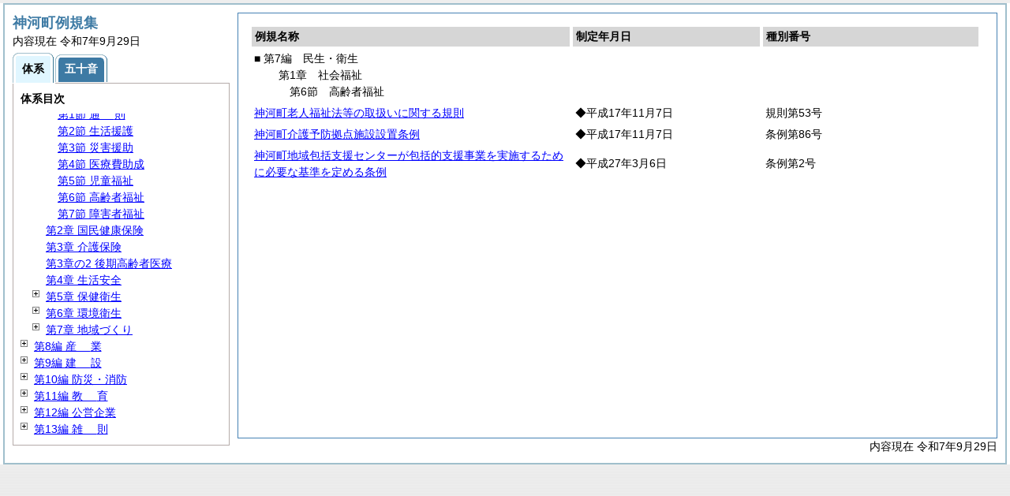

--- FILE ---
content_type: text/html
request_url: http://www.town.kamikawa.hyogo.jp/html/reiki/reiki_taikei/r_taikei_07_01_06.html
body_size: 3751
content:
<?xml version="1.0" encoding="UTF-8"?>
<!DOCTYPE html PUBLIC "-//W3C//DTD XHTML 1.0 Transitional//EN" "http://www.w3.org/TR/xhtml1/DTD/xhtml1-transitional.dtd">
<html xmlns="http://www.w3.org/1999/xhtml" xml:lang="ja" lang="ja" dir="ltr">
<head>
<meta http-equiv="Content-Type" content="text/html; charset=UTF-8" />
<meta http-equiv="Content-Language" content="ja" />
<meta http-equiv="Content-Style-Type" content="text/css" />
<meta http-equiv="Content-Script-Type" content="text/javascript" />
<meta name="viewport" content="width=device-width,initial-scale=1.0" />
<meta name="ROBOTS" content="NOARCHIVE" />
<title>Reiki-Base インターネット版　体系目次検索</title>
<meta name="author" content="株式会社ぎょうせい" />
<meta name="copyright" content="(C) GYOSEI Corporation." />
<link rel="stylesheet" type="text/css" href="../css/reset.css" />
<link rel="stylesheet" type="text/css" href="../css/base.css" />
<link rel="stylesheet" type="text/css" href="../css/layout-master.css" />
<link rel="stylesheet" type="text/css" href="../css/module01.css" />
<link rel="stylesheet" type="text/css" href="../css/layout-master_htmlcreate.css" />
<script type="text/javascript" src="../js/webkit.scrollabletable_ie8.js" charset="UTF-8"></script>
<script type="text/javascript" src="../js/jquery.js" charset="UTF-8"></script>
<script type="text/javascript" src="../js/jquery-dimensions.js" charset="UTF-8"></script>
<script type="text/javascript" src="../js/jquery-tooltip.js" charset="UTF-8"></script>
<script type="text/javascript" src="../js/jquery.scrollTo-min.js" charset="UTF-8"></script>
<script type="text/javascript" src="../js/yuga.js" charset="UTF-8"></script>
<script type="text/javascript" src="../js/htmlcreate_taikei_init.js" charset="UTF-8"></script>
<script type="text/javascript" src="../js/ipad.js" charset="UTF-8"></script>
<script type="text/javascript">
iPadLoadStyle("../css/ipad.css");
</script>
<link rel="index contents" href="../reiki_menu.html" title="メインメニュー" /><!-- 【+注+】href属性へはメインメニューへのパスを記述 -->
</head>

<body id="gyosei_reikibase" class="internet">
<div id="wrapper">

<div id="container-area">
<div id="container">
<div id="container-inner" class="clearfix">

<div class="section-lv1" id="primary"><div id="primaryInner">
<table class="scrollableA01" id="scrollable01">
<col width="44%" />
<col width="26%" />
<col width="30%" />
<thead>
<tr class="table-headings">
<th>例規名称</th>
<th>制定年月日</th>
<th>種別番号</th>
</tr>
</thead>
<tbody>
<!--　ここに例規リストを入れる -->
<tr>
<td class="indent-list01"><ul><li>■ 第7編　民生・衛生
<ul><li>第1章　社会福祉
<ul><li>第6節　高齢者福祉
</li></ul></li></ul></li></ul></td>
<td>&nbsp;</td>
<td>&nbsp;</td>
</tr>
<tr>
<td><a href="../reiki_honbun/r391RG00000301.html" onclick="window.open('../reiki_honbun/r391RG00000301.html');return false;">神河町老人福祉法等の取扱いに関する規則</a></td>
<td>◆平成17年11月7日</td>
<td>規則第53号</td>
</tr>
<tr>
<td><a href="../reiki_honbun/r391RG00000307.html" onclick="window.open('../reiki_honbun/r391RG00000307.html');return false;">神河町介護予防拠点施設設置条例</a></td>
<td>◆平成17年11月7日</td>
<td>条例第86号</td>
</tr>
<tr>
<td><a href="../reiki_honbun/r391RG00000313.html" onclick="window.open('../reiki_honbun/r391RG00000313.html');return false;">神河町地域包括支援センターが包括的支援事業を実施するために必要な基準を定める条例</a></td>
<td>◆平成27年3月6日</td>
<td>条例第2号</td>
</tr>

</tbody>
</table>
<!-- /.section-lv1 --></div>
<p class="provinces">内容現在 令和7年9月29日</p>
</div>
<!-- /#container-inner --></div>
<!-- /#container --></div>
<!-- /#container-area --></div>

<div id="secondary">
<h2 id="goodsname" class="heading-lv2A">神河町例規集</h2>
<p>内容現在 令和7年9月29日&nbsp;&nbsp;&nbsp;</p>
<ul class="tab-nav-noscript mt04">
<li><a href="javascript:void(0);" class="active"><span>体系</span></a></li>
<li><a href="../reiki_kana/kana_default.html"><span>五十音</span></a></li>
</ul>
<div id="tab_taikei" class="tab-body">
<dl>
<dt><em>体系目次</em></dt>
<dd class="mt04">
<ul id="navigation" class="treeview mt08 height430">
<!--　ここに体系目次を入れる -->
<li><span class="close">&nbsp;</span><a href="r_taikei_01.html" id="r_taikei_01">第1編 <span class="tk-space">総</span>規</a>
<ul class="none">
 <li><span class="noicon">&nbsp;</span><a href="r_taikei_01_01.html" id="r_taikei_01_01">第1章 <span class="tk-space">町</span>制</a></li>
 <li><span class="noicon">&nbsp;</span><a href="r_taikei_01_02.html" id="r_taikei_01_02">第2章 公告式</a></li>
 <li><span class="noicon">&nbsp;</span><a href="r_taikei_01_03.html" id="r_taikei_01_03">第3章 <span class="tk-space">表</span>彰</a></li>
 <li><span class="noicon">&nbsp;</span><a href="r_taikei_01_04.html" id="r_taikei_01_04">第4章 その他</a></li>
</ul>
</li>
<li><span class="close">&nbsp;</span><a href="r_taikei_02.html" id="r_taikei_02">第2編 議会・選挙・監査</a>
<ul class="none">
 <li><span class="noicon">&nbsp;</span><a href="r_taikei_02_01.html" id="r_taikei_02_01">第1章 <span class="tk-space">議</span>会</a></li>
 <li><span class="close">&nbsp;</span><a href="r_taikei_02_02.html" id="r_taikei_02_02">第2章 <span class="tk-space">選</span>挙</a>
 <ul class="none">
   <li><span class="noicon">&nbsp;</span><a href="r_taikei_02_02_01.html" id="r_taikei_02_02_01">第1節 選挙管理委員会</a></li>
   <li><span class="noicon">&nbsp;</span><a href="r_taikei_02_02_02.html" id="r_taikei_02_02_02">第2節 選挙一般</a></li>
   <li><span class="noicon">&nbsp;</span><a href="r_taikei_02_02_03.html" id="r_taikei_02_02_03">第3節 政治倫理</a></li>
 </ul>
 </li>
 <li><span class="noicon">&nbsp;</span><a href="r_taikei_02_03.html" id="r_taikei_02_03">第3章 <span class="tk-space">監</span>査</a></li>
</ul>
</li>
<li><span class="close">&nbsp;</span><a href="r_taikei_03.html" id="r_taikei_03">第3編 行政通則</a>
<ul class="none">
 <li><span class="noicon">&nbsp;</span><a href="r_taikei_03_01.html" id="r_taikei_03_01">第1章 組織・処務</a></li>
 <li><span class="noicon">&nbsp;</span><a href="r_taikei_03_02.html" id="r_taikei_03_02">第2章 文書・公印</a></li>
 <li><span class="noicon">&nbsp;</span><a href="r_taikei_03_03.html" id="r_taikei_03_03">第3章 行政手続</a></li>
 <li><span class="noicon">&nbsp;</span><a href="r_taikei_03_04.html" id="r_taikei_03_04">第4章 広報・情報管理</a></li>
 <li><span class="noicon">&nbsp;</span><a href="r_taikei_03_05.html" id="r_taikei_03_05">第5章 住民・印鑑</a></li>
 <li><span class="noicon">&nbsp;</span><a href="r_taikei_03_06.html" id="r_taikei_03_06">第6章 住民施設</a></li>
</ul>
</li>
<li><span class="close">&nbsp;</span><a href="r_taikei_04.html" id="r_taikei_04">第4編 <span class="tk-space">人</span>事</a>
<ul class="none">
 <li><span class="noicon">&nbsp;</span><a href="r_taikei_04_01.html" id="r_taikei_04_01">第1章 定数・任用</a></li>
 <li><span class="noicon">&nbsp;</span><a href="r_taikei_04_02.html" id="r_taikei_04_02">第2章 分限・懲戒</a></li>
 <li><span class="noicon">&nbsp;</span><a href="r_taikei_04_03.html" id="r_taikei_04_03">第3章 <span class="tk-space">服</span>務</a></li>
 <li><span class="noicon">&nbsp;</span><a href="r_taikei_04_04.html" id="r_taikei_04_04">第4章 <span class="tk-space">研</span>修</a></li>
 <li><span class="noicon">&nbsp;</span><a href="r_taikei_04_05.html" id="r_taikei_04_05">第5章 福利厚生</a></li>
 <li><span class="noicon">&nbsp;</span><a href="r_taikei_04_06.html" id="r_taikei_04_06">第6章 公務災害補償</a></li>
 <li><span class="noicon">&nbsp;</span><a href="r_taikei_04_07.html" id="r_taikei_04_07">第7章 職員団体</a></li>
</ul>
</li>
<li><span class="close">&nbsp;</span><a href="r_taikei_05.html" id="r_taikei_05">第5編 <span class="tk-space">給</span>与</a>
<ul class="none">
 <li><span class="noicon">&nbsp;</span><a href="r_taikei_05_01.html" id="r_taikei_05_01">第1章 報酬・費用弁償</a></li>
 <li><span class="noicon">&nbsp;</span><a href="r_taikei_05_02.html" id="r_taikei_05_02">第2章 給料・諸手当等</a></li>
 <li><span class="noicon">&nbsp;</span><a href="r_taikei_05_03.html" id="r_taikei_05_03">第3章 <span class="tk-space">旅</span>費</a></li>
</ul>
</li>
<li><span class="close">&nbsp;</span><a href="r_taikei_06.html" id="r_taikei_06">第6編 <span class="tk-space">財</span>務</a>
<ul class="none">
 <li><span class="noicon">&nbsp;</span><a href="r_taikei_06_01.html" id="r_taikei_06_01">第1章 予算・会計</a></li>
 <li><span class="noicon">&nbsp;</span><a href="r_taikei_06_02.html" id="r_taikei_06_02">第2章 契約・財産</a></li>
 <li><span class="noicon">&nbsp;</span><a href="r_taikei_06_03.html" id="r_taikei_06_03">第3章 <span class="tk-space">町</span>税</a></li>
 <li><span class="noicon">&nbsp;</span><a href="r_taikei_06_04.html" id="r_taikei_06_04">第4章 税外収入</a></li>
</ul>
</li>
<li><span class="open">&nbsp;</span><a href="r_taikei_07.html" id="r_taikei_07">第7編 民生・衛生</a>
<ul>
 <li><span class="open">&nbsp;</span><a href="r_taikei_07_01.html" id="r_taikei_07_01">第1章 社会福祉</a>
 <ul>
   <li><span class="noicon">&nbsp;</span><a href="r_taikei_07_01_01.html" id="r_taikei_07_01_01">第1節 <span class="tk-space">通</span>則</a></li>
   <li><span class="noicon">&nbsp;</span><a href="r_taikei_07_01_02.html" id="r_taikei_07_01_02">第2節 生活援護</a></li>
   <li><span class="noicon">&nbsp;</span><a href="r_taikei_07_01_03.html" id="r_taikei_07_01_03">第3節 災害援助</a></li>
   <li><span class="noicon">&nbsp;</span><a href="r_taikei_07_01_04.html" id="r_taikei_07_01_04">第4節 医療費助成</a></li>
   <li><span class="noicon">&nbsp;</span><a href="r_taikei_07_01_05.html" id="r_taikei_07_01_05">第5節 児童福祉</a></li>
   <li><span class="noicon">&nbsp;</span><a href="r_taikei_07_01_06.html" id="r_taikei_07_01_06">第6節 高齢者福祉</a></li>
   <li><span class="noicon">&nbsp;</span><a href="r_taikei_07_01_07.html" id="r_taikei_07_01_07">第7節 障害者福祉</a></li>
 </ul>
 </li>
 <li><span class="noicon">&nbsp;</span><a href="r_taikei_07_02.html" id="r_taikei_07_02">第2章 国民健康保険</a></li>
 <li><span class="noicon">&nbsp;</span><a href="r_taikei_07_03.html" id="r_taikei_07_03">第3章 介護保険</a></li>
 <li><span class="noicon">&nbsp;</span><a href="r_taikei_07_04.html" id="r_taikei_07_04">第3章の2 後期高齢者医療</a></li>
 <li><span class="noicon">&nbsp;</span><a href="r_taikei_07_05.html" id="r_taikei_07_05">第4章 生活安全</a></li>
 <li><span class="close">&nbsp;</span><a href="r_taikei_07_06.html" id="r_taikei_07_06">第5章 保健衛生</a>
 <ul class="none">
   <li><span class="noicon">&nbsp;</span><a href="r_taikei_07_06_01.html" id="r_taikei_07_06_01">第1節 <span class="tk-space">保</span>健</a></li>
   <li><span class="noicon">&nbsp;</span><a href="r_taikei_07_06_02.html" id="r_taikei_07_06_02">第2節 予防衛生</a></li>
 </ul>
 </li>
 <li><span class="close">&nbsp;</span><a href="r_taikei_07_07.html" id="r_taikei_07_07">第6章 環境衛生</a>
 <ul class="none">
   <li><span class="noicon">&nbsp;</span><a href="r_taikei_07_07_01.html" id="r_taikei_07_07_01">第1節 環境衛生</a></li>
   <li><span class="noicon">&nbsp;</span><a href="r_taikei_07_07_02.html" id="r_taikei_07_07_02">第2節 環境保全</a></li>
 </ul>
 </li>
 <li><span class="close">&nbsp;</span><a href="r_taikei_07_08.html" id="r_taikei_07_08">第7章 地域づくり</a>
 <ul class="none">
   <li><span class="noicon">&nbsp;</span><a href="r_taikei_07_08_01.html" id="r_taikei_07_08_01">第1節 地域づくり</a></li>
 </ul>
 </li>
</ul>
</li>
<li><span class="close">&nbsp;</span><a href="r_taikei_08.html" id="r_taikei_08">第8編 <span class="tk-space">産</span>業</a>
<ul class="none">
 <li><span class="close">&nbsp;</span><a href="r_taikei_08_01.html" id="r_taikei_08_01">第1章 商工・観光</a>
 <ul class="none">
   <li><span class="noicon">&nbsp;</span><a href="r_taikei_08_01_01.html" id="r_taikei_08_01_01">第1節 <span class="tk-space">商</span>工</a></li>
   <li><span class="noicon">&nbsp;</span><a href="r_taikei_08_01_02.html" id="r_taikei_08_01_02">第2節 <span class="tk-space">観</span>光</a></li>
 </ul>
 </li>
 <li><span class="close">&nbsp;</span><a href="r_taikei_08_02.html" id="r_taikei_08_02">第2章 <span class="tk-space">農</span>林</a>
 <ul class="none">
   <li><span class="noicon">&nbsp;</span><a href="r_taikei_08_02_01.html" id="r_taikei_08_02_01">第1節 農業委員会</a></li>
   <li><span class="noicon">&nbsp;</span><a href="r_taikei_08_02_02.html" id="r_taikei_08_02_02">第2節 農業・水産業</a></li>
   <li><span class="noicon">&nbsp;</span><a href="r_taikei_08_02_03.html" id="r_taikei_08_02_03">第3節 <span class="tk-space">林</span>業</a></li>
   <li><span class="noicon">&nbsp;</span><a href="r_taikei_08_02_04.html" id="r_taikei_08_02_04">第4節 地域農業再生協議会</a></li>
   <li><span class="noicon">&nbsp;</span><a href="r_taikei_08_02_05.html" id="r_taikei_08_02_05">第5節 人・農地プラン検討会</a></li>
 </ul>
 </li>
</ul>
</li>
<li><span class="close">&nbsp;</span><a href="r_taikei_09.html" id="r_taikei_09">第9編 <span class="tk-space">建</span>設</a>
<ul class="none">
 <li><span class="noicon">&nbsp;</span><a href="r_taikei_09_01.html" id="r_taikei_09_01">第1章 <span class="tk-space">土</span>木</a></li>
 <li><span class="noicon">&nbsp;</span><a href="r_taikei_09_02.html" id="r_taikei_09_02">第2章 建設・住宅</a></li>
 <li><span class="noicon">&nbsp;</span><a href="r_taikei_09_03.html" id="r_taikei_09_03">第3章 <span class="tk-space">交</span>通</a></li>
 <li><span class="noicon">&nbsp;</span><a href="r_taikei_09_04.html" id="r_taikei_09_04">第4章 <span class="tk-space">河</span>川</a></li>
</ul>
</li>
<li><span class="close">&nbsp;</span><a href="r_taikei_10.html" id="r_taikei_10">第10編 防災・消防</a>
<ul class="none">
 <li><span class="noicon">&nbsp;</span><a href="r_taikei_10_01.html" id="r_taikei_10_01">第1章 災害対策</a></li>
 <li><span class="noicon">&nbsp;</span><a href="r_taikei_10_02.html" id="r_taikei_10_02">第2章 <span class="tk-space">消</span>防</a></li>
 <li><span class="noicon">&nbsp;</span><a href="r_taikei_10_03.html" id="r_taikei_10_03">第3章 国民保護</a></li>
</ul>
</li>
<li><span class="close">&nbsp;</span><a href="r_taikei_11.html" id="r_taikei_11">第11編 <span class="tk-space">教</span>育</a>
<ul class="none">
 <li><span class="noicon">&nbsp;</span><a href="r_taikei_11_01.html" id="r_taikei_11_01">第1章 教育委員会</a></li>
 <li><span class="noicon">&nbsp;</span><a href="r_taikei_11_02.html" id="r_taikei_11_02">第2章 学校関係職員</a></li>
 <li><span class="noicon">&nbsp;</span><a href="r_taikei_11_03.html" id="r_taikei_11_03">第3章 学校教育</a></li>
 <li><span class="noicon">&nbsp;</span><a href="r_taikei_11_04.html" id="r_taikei_11_04">第4章 社会教育</a></li>
 <li><span class="noicon">&nbsp;</span><a href="r_taikei_11_05.html" id="r_taikei_11_05">第5章 社会体育</a></li>
 <li><span class="noicon">&nbsp;</span><a href="r_taikei_11_06.html" id="r_taikei_11_06">第6章 文化財</a></li>
</ul>
</li>
<li><span class="close">&nbsp;</span><a href="r_taikei_12.html" id="r_taikei_12">第12編 公営企業</a>
<ul class="none">
 <li><span class="noicon">&nbsp;</span><a href="r_taikei_12_01.html" id="r_taikei_12_01">第1章 <span class="tk-space">通</span>則</a></li>
 <li><span class="noicon">&nbsp;</span><a href="r_taikei_12_02.html" id="r_taikei_12_02">第2章 水道事業</a></li>
 <li><span class="noicon">&nbsp;</span><a href="r_taikei_12_03.html" id="r_taikei_12_03">第3章 下水道事業</a></li>
 <li><span class="noicon">&nbsp;</span><a href="r_taikei_12_04.html" id="r_taikei_12_04">第4章 病院事業</a></li>
</ul>
</li>
<li><span class="close">&nbsp;</span><a href="r_taikei_13.html" id="r_taikei_13">第13編 <span class="tk-space">雑</span>則</a>
<ul class="none">
 <li><span class="noicon">&nbsp;</span><a href="r_taikei_13_01.html" id="r_taikei_13_01">第1章 中播公平委員会</a></li>
 <li><span class="noicon">&nbsp;</span><a href="r_taikei_13_02.html" id="r_taikei_13_02">第2章 協議会・共同設置</a></li>
 <li><span class="noicon">&nbsp;</span><a href="r_taikei_13_03.html" id="r_taikei_13_03">第3章 財産区</a></li>
 <li><span class="noicon">&nbsp;</span><a href="r_taikei_13_04.html" id="r_taikei_13_04">第4章 事務委託</a></li>
</ul>
</li>

</ul></dd>
</dl>
<!-- /#tab_taikei --></div>
<!-- /#secondary -->
</div>

<!-- /#wrapper --></div>
<script type="text/javascript" src="/_Incapsula_Resource?SWJIYLWA=719d34d31c8e3a6e6fffd425f7e032f3&ns=2&cb=2079195129" async></script></body>
</html>


--- FILE ---
content_type: text/css
request_url: http://www.town.kamikawa.hyogo.jp/html/reiki/css/base.css
body_size: 496
content:
@charset "utf-8";html>body #frame01,html>body #frame02{display:none}div.cc-scrollable{position:relative}body{background:url(../img/bg/body1.gif) left top repeat;color:#000;font-family:"メイリオ","ＭＳ Ｐゴシック","MS P Gothic",sans-serif;font-size:12px;_font-size:75%;line-height:1}h1{font-size:150%}h2{font-size:116.7%}h2 span.normal-heading{font-size:85.7%;font-weight:normal}a{color:#00f;text-decoration:underline}a:hover,a.current{color:#fa0;text-decoration:none}a:active,a:focus{outline:none}.clearfix:after{display:block;clear:both;height:0;visibility:hidden;content:"."}* html .clearfix{zoom:1}*:first-child+html .clearfix{zoom:1}.a11y{position:absolute;width:0;height:0;margin:0;padding:0;overflow:hidden;font-size:0}img.cc-modalicon{display:none}

--- FILE ---
content_type: text/css
request_url: http://www.town.kamikawa.hyogo.jp/html/reiki/css/layout-master.css
body_size: 4719
content:
@charset "utf-8";

/* CSS Information ==============================
File name: base.css
Editors: Shinji Kobayashi,Naoco Inoue
Last Editor: Shinji Kobayashi
Date: 2009.10.19
Table of Contents:
 +body
 +wrapper
 +header
   ++h1
   ++header-nav
   ++main-nav/utility-nav/login-out (for image replacement area)
   ++contents-current
   ++header-editor
 +container
   +main-menu
   +primary
   +secondary
   +flobal-nav
 +clearfix
 +a11y
============================================== */

/*====================
 +body
====================*/
body.popup {
	padding: 0 9px;
	}

/*====================
 +wrapper
====================*/
#wrapper {
	width: 980px;
	margin: 0 auto;
	padding: 0 3px 4px;
	background: url(../img/bg/wrapper1.gif) center bottom no-repeat;
	}
.viewer #wrapper {
	padding: 1px 3px 4px;
	}
.popup #wrapper {
	width: auto;
	padding: 4px 3px;
	background: #fff;
	}
.main-menu100 #wrapper-inner,
.main-menu200 #wrapper-inner {
	border: 1px solid #fff;
	border-top: 0 none;
	background: url(../img/bg/main-menu/bg1.jpg) center top no-repeat;
	}

/*====================
 +header
====================*/
.main-menu100 #header,
.main-menu200 #header {
	height: 63px;
	padding: 0 13px 12px 21px;
	background: url(../img/header/main-menu1.gif) center bottom no-repeat;
	}

.kensaku #header {
	padding: 5px 0 5px 10px;
	background: url(../img/bg/header-kian.gif) center top no-repeat;
	}
.kian #header {
	padding: 5px 0 5px 10px;
	background: url(../img/bg/header-shinsa.gif) center top no-repeat;
	}
.seisan #header,
.shukkou #header,
.nouhin #header,
.koukaijunbi #header,
.kanri #header,
.giketsu-kessai #header,
.koufu #header,
.nyushukkou #header {
	padding: 5px 0 5px 10px;
	background: url(../img/bg/header-seisan.gif) center top no-repeat;
	}
.shinsa #header {
	padding: 5px 0 5px 10px;
	background: url(../img/bg/header-kensaku.gif) center top no-repeat;
	}

.viewer #header,
.popup #header {
	padding: 4px 10px 6px;
	background: url(../img/viewer/header1.gif) left 18px no-repeat;
	}
.viewer #header .btn-area ,
.popup #header .btn-area {
	padding-top: 6px;
	}
.viewer #header .btn-area li,
.popup #header .btn-area li{
	float: right;
	}

/* ++h1 */
.main-menu100 #header h1,
.main-menu200 #header h1 {
	width: auto;
	padding: 16px 0 0;
	color: #288c09;
	}
.main-menu100 #header h1 img,
.main-menu200 #header h1 img {
	margin-right: 16px;
	}
#header h1 {
	float: left;
	width: 318px;
	padding-top: 12px;
	font-size: 183.4%;
	}
.kensaku #header h1 {
	margin-right: 6px;
	color: #288c09;
	}
.kian #header h1 {
	margin-right: 6px;
	color: #c06391;
	}
.seisan #header h1 {
	margin-right: 206px;
	color: #48a;
	}
.shukkou #header h1,
.nouhin #header h1,
.koukaijunbi #header h1,
.kanri #header h1,
.shinsa #header h1,
.giketsu-kessai #header h1,
.koufu #header h1,
.nyushukkou #header h1 {
	margin-right: 6px;
	color: #48a;
	}

.viewer #header h1{
	margin-left: 10px;
	padding-top: 0;
	padding-left: 29px;
	background: url(../img/viewer/icon1.gif) left center no-repeat;
	color: #48a;
	line-height: 31px;
	}
.popup #header h1 {
	margin-left: 0;
	padding-left: 0;
	background: none;
	color: #48a;
	line-height: 31px;
	}

.nyushukkou #header h1 {
	width: 728px;
	}

/* ++header-nav */
#header-nav {
	float: left;
	}
.kensaku #header-nav {
	width: 254px;
	height: 40px;
	padding-left: 9px;
	background: url(../img/bg/header-nav-kian.gif) left top no-repeat;
	}
.kian #header-nav {
	width: 254px;
	height: 40px;
	padding-left: 9px;
	background: url(../img/bg/header-nav-shinsa.gif) left top no-repeat;
	}
.seisan #header-nav {
	width: 180px;
	height: 40px;
	padding-left: 14px;
	background: url(../img/bg/header-nav-seisan.gif) left top no-repeat;
	}
.shukkou #header-nav,
.nouhin #header-nav,
.koukaijunbi #header-nav,
.kanri #header-nav,
.giketsu-kessai #header-nav,
.koufu #header-nav {
	width: 254px;
	height: 40px;
	padding-left: 9px;
	background: url(../img/bg/header-nav-kanri.gif) left top no-repeat;
	}
.shinsa #header-nav {
	width: 254px;
	height: 40px;
	padding-left: 9px;
	background: url(../img/bg/header-nav-kensaku.gif) left top no-repeat;
	}
.nyushukkou #header-nav {
	width: 116px;
	height: 40px;
	padding-left: 14px;
	background: url(../img/bg/header-nav-nyushukkou.gif) left top no-repeat;
	} 

/* ++main-nav/utility-nav/login-out */
.main-menu100 #login-out {
	float: right;
	width: 506px;
	height: auto;
	padding: 8px 9px 9px 14px;
	background: #16902d url(../img/header/main-menu2.gif) center bottom no-repeat;
	color: #fff;
	font-weight: bold;
	}
.main-menu100 #login-out dl {
	float: left;
	padding: 10px 11px 0 0;
	_padding: 7px 11px 0 0;
	}
.main-menu100 #login-out dt,
.main-menu100 #login-out dd,
.main-menu100 #login-out p {
	display: inline;
	}
.main-menu100 #login-out dt {
	padding-left: 10px;
	}
.main-menu100 #login-out dt.first-child {
	padding-left: 0;
	}
.main-menu100 #login-out .text {
	width: 84px;
	height: 19px;
	border: 0 none;
	}
.main-menu200 #login-out {
	float: right;
	width: 506px;
	height: auto;
	padding: 8px 9px 9px 14px;
	background: url(../img/header/main-menu3.gif) center bottom no-repeat;
	font-weight: bold;
	}
.main-menu200 #login-out .login {
	float: left;
	width: 103px;
	padding: 4px 34px 0 0;
	color: #fff;
	line-height: 1.2;
	height: 45px;
	overflow: hidden;
	}
.main-menu200 #login-out .login dt {
	font-size: 116.7%;
	}
.main-menu200 #login-out .login dd {
	font-weight: normal;
	}
.main-menu200 #login-out p {
	float: right;
	}
.kensaku #main-nav,
.kian #main-nav,
.giketsu-kessai #main-nav,
.koufu #main-nav,
.seisan #main-nav,
.shukkou #main-nav,
.nouhin #main-nav,
.koukaijunbi #main-nav,
.kanri #main-nav,
.shinsa #main-nav {
	float: left;
	margin-right: 6px;
	padding-top: 6px;
	}
.kensaku #utility-nav,
.kian #utility-nav,
.giketsu-kessai #utility-nav,
.koufu #utility-nav,
.shinsa #utility-nav,
.seisan #utility-nav,
.shukkou #utility-nav,
.nouhin #utility-nav,
.koukaijunbi #utility-nav,
.kanri #utility-nav,
.shinsa #utility-nav,
.nyushukkou #utility-nav {
	padding-top: 1px;
	}
.main-menu100 #login-out a,
.main-menu200 #login-out a,
.kensaku #main-nav a,
.kensaku #utility-nav a,
.kensaku #login-out a,
.kian #main-nav a,
.kian #utility-nav a,
.kian #login-out a,
.giketsu-kessai #main-nav a,
.giketsu-kessai #utility-nav a,
.giketsu-kessai #login-out a,
.koufu #main-nav a,
.koufu #utility-nav a,
.koufu #login-out a,
.seisan #main-nav a,
.seisan #login-out a,
.shukkou #main-nav a,
.shukkou #utility-nav a,
.shukkou #login-out a,
.nouhin #main-nav a,
.nouhin #utility-nav a,
.nouhin #login-out a,
.koukaijunbi #main-nav a,
.koukaijunbi #utility-nav a,
.koukaijunbi #login-out a,
.kanri #main-nav a,
.kanri #utility-nav a,
.kanri #login-out a,
.shinsa #main-nav a,
.shinsa #utility-nav a,
.shinsa #login-out a,
.nyushukkou #main-nav a,
.nyushukkou #utility-nav a,
.nyushukkou #login-out a {
	display: block;
	height: 0;
	overflow: hidden;
	_text-indent: -9999px;
	}
.kensaku #main-nav a {
	width: 132px;
	padding-top: 31px;
	background: url(../img/header/main-nav/menu-kian.gif) left top no-repeat;
	}
.kensaku #main-nav a:hover {
	background: url(../img/header/main-nav/menu-kian_over.gif) left top no-repeat;
	}
.kensaku #utility-nav a {
	width: 86px;
	padding-top: 38px;
	background: url(../img/header/main-nav/help-kian.gif) left top no-repeat;
	}
.kensaku #utility-nav a:hover {
	background: url(../img/header/main-nav/help-kian_over.gif) left top no-repeat;
	}
.kian #main-nav a {
	width: 132px;
	padding-top: 31px;
	background: url(../img/header/main-nav/menu-shinsa.gif) left top no-repeat;
	}
.kian #main-nav a:hover {
	background: url(../img/header/main-nav/menu-shinsa_over.gif) left top no-repeat;
	}
.kian #utility-nav a {
	width: 86px;
	padding-top: 38px;
	background: url(../img/header/main-nav/help-shinsa.gif) left top no-repeat;
	}
.kian #utility-nav a:hover {
	background: url(../img/header/main-nav/help-shinsa_over.gif) left top no-repeat;
	}
.shukkou #utility-nav a,
.nouhin #utility-nav a,
.koukaijunbi #utility-nav a,
.kanri #utility-nav a,
.giketsu-kessai #utility-nav a,
.koufu #utility-nav a,
.nyushukkou #utility-nav a {
	width: 86px;
	padding-top: 38px;
	background: url(../img/header/main-nav/help-kanri.gif) left top no-repeat;
	}
.shukkou #utility-nav a:hover,
.nouhin #utility-nav a:hover,
.koukaijunbi #utility-nav a:hover,
.kanri #utility-nav a:hover,
.giketsu-kessai #utility-nav a:hover,
.koufu #utility-nav a:hover,
.nyushukkou #utility-nav a:hover {
	background: url(../img/header/main-nav/help-kanri_over.gif) left top no-repeat;
	}
.shinsa #main-nav a {
	width: 132px;
	padding-top: 31px;
	background: url(../img/header/main-nav/menu-kensaku.gif) left top no-repeat;
	}
.shinsa #main-nav a:hover {
	background: url(../img/header/main-nav/menu-kensaku_over.gif) left top no-repeat;
	}
.shinsa #utility-nav a {
	width: 86px;
	padding-top: 38px;
	background: url(../img/header/main-nav/help-kensaku.gif) left top no-repeat;
	}
.shinsa #utility-nav a:hover {
	background: url(../img/header/main-nav/help-kensaku_over.gif) left top no-repeat;
	}
.seisan #main-nav a {
	width: 132px;
	padding-top: 31px;
	background: url(../img/header/main-nav/menu-seisan.gif) left top no-repeat;
	}
.seisan #main-nav a:hover {
	background: url(../img/header/main-nav/menu-seisan_over.gif) left top no-repeat;
	}
	
.shukkou #main-nav a,
.nouhin #main-nav a,
.koukaijunbi #main-nav a,
.kanri #main-nav a,
.giketsu-kessai #main-nav a,
.koufu #main-nav a {
	width: 132px;
	padding-top: 31px;
	background: url(../img/header/main-nav/menu-kanri.gif) left top no-repeat;
	}

.shukkou #main-nav a:hover,
.nouhin #main-nav a:hover,
.koukaijunbi #main-nav a:hover,
.kanri #main-nav a:hover,
.giketsu-kessai #main-nav a:hover,
.koufu #main-nav a:hover {
	background: url(../img/header/main-nav/menu-kanri_over.gif) left top no-repeat;
	}
#login-out {
	float: left;
	width: 141px;
	height: 40px;
	}
.main-menu100 #login-out a {
	width: 142px;
	padding-top: 40px;
	background: url(../img/header/login-out/login-main.jpg) left top no-repeat;
	}
.main-menu200 #login-out a {
	width: 142px;
	padding-top: 40px;
	background: url(../img/header/login-out/logout-main.jpg) left top no-repeat;
	}
.main-menu100 #login-out a:hover {
	background: url(../img/header/login-out/login-main_over.jpg) left top no-repeat;
	}
.main-menu200 #login-out a:hover {
	background: url(../img/header/login-out/logout-main_over.jpg) left top no-repeat;
	}
.kensaku #login-out a {
	width: 141px;
	padding-top: 40px;
	background: url(../img/header/login-out/logout-kian.gif);
	}
.kensaku #login-out a:hover {
	background: url(../img/header/login-out/logout-kian_over.gif);
	}
.kian #login-out a {
	width: 141px;
	padding-top: 40px;
	background: url(../img/header/login-out/logout-shinsa.gif);
	}
.kian #login-out a:hover {
	background: url(../img/header/login-out/logout-shinsa_over.gif);
	}

.seisan #login-out {
	background: url(../img/header/login-out/logout-ikou.gif) left top no-repeat;
	}
.seisan #login-out a {
	width: 141px;
	padding-top: 40px;
	background: url(../img/header/login-out/logout-seisan.gif);
	}
.seisan #login-out a:hover {
	background: url(../img/header/login-out/logout-seisan_over.gif);
	}
.shukkou #login-out a,
.nouhin #login-out a,
.koukaijunbi #login-out a,
.kanri #login-out a,
.giketsu-kessai #login-out a,
.koufu #login-out a {
	width: 141px;
	padding-top: 40px;
	background: url(../img/header/login-out/logout-kanri.gif);
	}
.shukkou #login-out a:hover,
.nouhin #login-out a:hover,
.koukaijunbi #login-out a:hover,
.kanri #login-out a:hover,
.giketsu-kessai #login-out a:hover,
.koufu #login-out a:hover {
	background: url(../img/header/login-out/logout-kanri_over.gif);
	}
.shinsa #login-out a {
	width: 141px;
	padding-top: 40px;
	background: url(../img/header/login-out/logout-kensaku.gif);
	}
.shinsa #login-out a:hover {
	background: url(../img/header/login-out/logout-kensaku_over.gif);
	}

/* ++contents-current */
.main-menu200 #contents-current {
	width: 222px;
	height: auto;
	color: #000;
	line-height: 1.2;
	}
.main-menu200 #contents-current dt {
	margin-bottom: 2px;
	}
.main-menu200 #contents-current dd {
	font-weight: normal;
	}
#contents-current {
	float: left;
	width: 131px;
	height: 40px;
	color: #fff;
	}
#contents-current dl {
	padding-top: 4px;
	_padding-top: 5px;
	}
.main-menu200 #contents-current dl {
	padding-top: 0;
	}
.kensaku #contents-current {
	background: #284d1a url(../img/bg/contents-current-kian.gif) left top no-repeat;
	}
.kian #contents-current {
	background: #3d0e10 url(../img/bg/contents-current-shinsa.gif) left top no-repeat;
	}

.shukkou #contents-current,
.nouhin #contents-current,
.koukaijunbi #contents-current,
.kanri #contents-current,
.giketsu-kessai #contents-current,
.koufu #contents-current {
	background: #2a2a2a url(../img/bg/contents-current-kanri.gif) left top no-repeat;
	}
.shinsa #contents-current {
	background: #12413f url(../img/bg/contents-current-kensaku.gif) left top no-repeat;
	}

/* ++header-editor */
#header-editor {
	float: left;
	width: 106px;
	height: 40px;
	color: #fff;
	overflow: hidden;
	}
#header-editor dl {
	padding-top: 4px;
	_padding-top: 5px;
	}
.kensaku #header-editor {
	background: #2f7c17;
	}
.kian #header-editor {
	background: #a46265;
	}
.seisan #header-editor {
	background: #5c5c5c;
	}
.shukkou #header-editor,
.nouhin #header-editor,
.koukaijunbi #header-editor,
.kanri #header-editor,
.giketsu-kessai #header-editor,
.koufu #header-editor,
.nyushukkou #header-editor {
	background: #848484;
	}
.shinsa #header-editor {
	background: #167b78;
	}
	
.nyushukkou #header-editor {
	background: #848484 url(../img/bg/header-editor-nyushukkou.gif) right top no-repeat;
	}

/*====================
 +container
====================*/
#container-area {
	border-right: 1px solid #fff;
	border-left: 1px solid #fff;
	line-height: 1.3;
	}
.internet #container-area {
	line-height: 1.5;
	}
#container {
	position: relative;
	z-index: 10;
	padding: 6px;
	border: 1px solid #a0bfcc;
	}
#container-inner {
	width: 964px;
	}
.popup #container-inner {
	width: auto;
	}
.main-menu100 #container-area,
.main-menu200 #container-area {
	padding-bottom: 9px;
	border: 0 none;
	}
.main-menu100 #container,
.main-menu200 #container {
	position: relative;
	height: 324px;
	padding: 9px;
	border: 0 none;
	}
.main-menu100 #container-inner,
.main-menu200 #container-inner {
	width: auto;
	}

/* +main-menu */
.main-menu2 {
	width: 960px;
	margin: 6px auto 0;
	background: url(../img/bg/main-menu/column2-2.gif) center bottom no-repeat;
	}
.main-menu2 .column {
	float: left;
	width: 461px;
	margin-right: 10px;
	padding: 7px;
	background: url(../img/bg/main-menu/column2-1.gif) center top no-repeat;
	}
.main-menu2 .column.last-child {
	margin-right: 0;
	}
.main-menu2 p {
	margin-top: 4px;
	}
.main-menu3,
.main-menu3-1 {
	width: 960px;
	margin: 6px auto 0;
	background: url(../img/bg/main-menu/column3-2.gif) center bottom no-repeat;
	}
.main-menu3-1 {
	background: url(../img/bg/main-menu/column3-3.gif) center bottom no-repeat;
	} 
.main-menu3 .column,
.main-menu3-1 .column{
	float: left;
	width: 300px;
	margin-right: 9px;
	padding: 7px;
	background: url(../img/bg/main-menu/column3-1.gif) center top no-repeat;
	}
.kensaku .main-menu3 h2 {
	height: 2.4em;
	}
.main-menu3 .column.last-child {
	margin-right: 0;
	}
.main-menu3 .section {
	margin: 6px 0 0;
	padding: 0 0 8px;
	background: url(../img/bg/main-menu/column3-inner-2.gif) center bottom no-repeat;
	}
.main-menu3 .section h3,
.main-menu3 .section p {
	padding: 0 8px;
	}
.main-menu3 .section h3 {
	padding-top: 8px;
	background: url(../img/bg/main-menu/column3-inner-1.gif) center top no-repeat;
	}
.main-menu3 .section p {
	margin-top: 4px;
	}
.main-menu4 {
	width: 960px;
	margin: 6px auto 0;
	background: url(../img/bg/main-menu/column4-2.gif) center bottom no-repeat;
	}
.main-menu4.ex {
	background: url(../img/bg/main-menu/column4-4.gif) center bottom no-repeat;
	}
.main-menu3 .column1 {
	width: 646px;
	}
.main-menu3 .column2 {
	width: 314px;
	}
.main-menu4 .column3 {
	width: 476px;
	}
.main-menu3 .column1,
.main-menu4 .column3 {
	float: left;
	}
.main-menu3 .column2,
.main-menu4 .column5 {
	float: right;
	}
.main-menu3 .column1-1 {
	padding-bottom: 17px;
	background: url(../img/bg/main-menu/column3-4.gif) left bottom no-repeat;
	}
.main-menu4 .column3-1 {
	float: left;
	width: 234px;
	}
.main-menu4 .column3-2 {
	float: right;
	width: 234px;
	}
.main-menu4 .column3-1 .column {
	float: none;
	}
.main-menu4 .column3-1 .column-area {
	padding-bottom: 16px;
	background: url(../img/bg/main-menu/column4-ex1.gif) left bottom no-repeat;
	}
.main-menu4 .column {
	float: left;
	width: 220px;
	margin-right: 8px;
	padding: 10px 7px;
	background: url(../img/bg/main-menu/column4-1.gif) center top no-repeat;
	}
.main-menu4 .column5 .column {
	width: 462px;
	background: url(../img/bg/main-menu/column4-5.gif) center top no-repeat;
	}
.main-menu4 .column5 .column5-1 {
	background: url(../img/bg/main-menu/column4-ex2.gif) center bottom no-repeat;
	}
.main-menu4 .column5 .column5-1 .column5-1-1 {
	float: left;
	width: 227px;
	}
.main-menu4 .column5 .column5-1 .column5-1-2 {
	float: right;
	width: 227px;
	}
.main-menu4 .column5 .column5-1 .column5-1-1 .section-outer {
	padding-bottom: 16px;
	background: url(../img/bg/main-menu/column4-ex4.gif) center bottom no-repeat;
	}
.main-menu4 .column5 .column5-1 .column5-1-1 .section,
.main-menu4 .column5 .column5-1 .column5-1-2 .section {
	padding: 10px 7px;
	background: url(../img/bg/main-menu/column4-ex3.gif) center top no-repeat;
	}
.main-menu4 .column.even,
.main-menu4 .column.last-child {
	margin-right: 0;
	}
.main-menu3 ul,
.main-menu4 ul{
	margin: 0 6px;
	font-size: 116.7%;
	}
.main-menu3 li,
.main-menu4 li{
	margin-top: 4px;
	line-height: 0;
	}
.main-menu3 ul a,
.main-menu4 ul a{
	display: block;
	padding-left: 22px;
	background: url(../img/bg/main-menu/icon1.gif) left center no-repeat;
	line-height: 20px;
	}
.main-menu4 .icon1,
.main-menu4 .icon2,
.main-menu4 .icon3,
.main-menu4 .icon4,
.main-menu4 .icon5 {
	padding-left: 36px;
	line-height: 33px;
	}
.main-menu4 .icon1 {
	background: url(../img/bg/main-menu/icon10.gif) left center no-repeat;
	}
.main-menu4 .icon2 {
	background: url(../img/bg/main-menu/icon11.gif) left center no-repeat;
	}
.main-menu4 .icon3 {
	background: url(../img/bg/main-menu/icon12.gif) left center no-repeat;
	}
.main-menu4 .icon4 {
	background: url(../img/bg/main-menu/icon13.gif) left center no-repeat;
	}
.main-menu4 .icon5 {
	background: url(../img/bg/main-menu/icon14.gif) left center no-repeat;
	}
.main-menu3.main-column3-1 {
	background: url(../img/bg/main-menu/column3-3.gif) center bottom no-repeat;
	}
.main-menu3.main-column3-2 .column2,
.main-menu3.main-column3-1 .column2 {
	float: left;
	}
.main-menu3.main-column3-2 {
	background: url(../img/bg/main-menu/column3-5.gif) left bottom no-repeat;
	}
.main-menu3.main-column3-2 .column1 {
	width: 314px;
	margin-right: 9px;
	}
.main-menu4.main-column4-1 {
	background: url(../img/bg/main-menu/column4-6.gif) left bottom no-repeat;
	}
.main-menu4.main-column4-2 {
	background: url(../img/bg/main-menu/column4-7.gif) left bottom no-repeat;
	}
.main-menu4.main-column4-2 .column3 {
	width: 234px;
	margin-right: 8px;
	}
.main-menu4.main-column4-2 .column5 {
	float: left;
	}
.main-menu4.main-column4-3 {
	background: url(../img/bg/main-menu/column4-8.gif) left bottom no-repeat;
	}
.main-menu4.main-column4-4 {
	background: url(../img/bg/main-menu/column4-6.gif) left bottom no-repeat;
	}
.main-menu4.main-column4-4 .column3-2 {
	float: left;
	}

/* +primary */
#primary {
	float: right;
	width: 682px;
	border: 1px solid #b5aba9;
	}

.internet #primary {
	border: none;
	}

#container1_3 #primary {
	width: 670px;
	border: none;
	}
.main-menu200 #primary {
	float: left;
	width: 765px;
	border: 0 none;
	}
.main-menu200 #primary .section {
	padding: 10px 0 10px 10px;
	}
.main-menu200 #houreisystem {
	height: 50px;
	margin-top: 9px;
	background: url(../img/bg/main-menu/bg-round2.jpg) center center no-repeat;
	}
.main-menu200 #other {
	height: 50px;
	margin-top: 9px;
	background: url(../img/bg/main-menu/bg-round3.jpg) center center no-repeat;
	}
.main-menu200 #reikisystem {
	height: 135px;
	margin-top: 0;
	background: url(../img/bg/main-menu/bg-round1.jpg) center center no-repeat;
	}
.main-menu200 #primary div.section h2 {
	float: left;
	width: 180px;
	font-size: 128.6%;
	}
.main-menu200 #primary div.section h2 span {
	display: block;
	font-size: 77.8%;
	}
.main-menu200 #primary div.section li {
	float: left;
	margin-right: 4px;
	}
.main-menu200 div.section a {
	display: block;
	width: 134px;
	height: 40px;
	padding: 9px 0 0 52px;
	color: #000;
	font-size: 133.4%;
	font-weight: bold;
	text-align: left;
	text-decoration: none;
	background: url(../img/bg/main-menu/hourei-kensaku1.gif) center center no-repeat;
	}
.main-menu200 div#reikisystem a {
	display: block;
	width: 186px;
	height: 50px;
	padding: 84px 0 0 0;
	color: #000;
	font-size: 133.4%;
	font-weight: bold;
	text-align: center;
	text-decoration: none;
	}
.main-menu200 div.section a:hover,
.main-menu200 div#reikisystem a:hover {
	color: #fff;
	}
.main-menu200 #reiki-kensaku-nav a {
	background: url(../img/bg/main-menu/reiki-kensaku1.gif) center center;
	}
.main-menu200 #reiki-kian-nav a {
	background: url(../img/bg/main-menu/reiki-kian1.gif) center center;
	}
.main-menu200 #reiki-shinsa-nav a {
	background: url(../img/bg/main-menu/reiki-shinsa1.gif) center center;
	}
.main-menu200 #hourei-kensaku-nav a {
	background: url(../img/bg/main-menu/hourei-kensaku1.gif) center center;
	}
.main-menu200 #reiki-kensaku-nav a:hover {
	background: url(../img/bg/main-menu/reiki-kensaku1_over.gif) center center;
	}
.main-menu200 #reiki-kian-nav a:hover {
	background: url(../img/bg/main-menu/reiki-kian1_over.gif) center center;
	}
.main-menu200 #reiki-shinsa-nav a:hover {
	background: url(../img/bg/main-menu/reiki-shinsa1_over.gif) center center;
	}
.main-menu200 #hourei-kensaku-nav a:hover {
	background: url(../img/bg/main-menu/hourei-kensaku1_over.gif) center center;
	}

#primary-header {
	padding: 9px;
	}
#primary-header h2.fl {
	float: left;
	}
#primary-header .btn-area li {
	float: right;
	display: inline; /* for IE6---*/
	margin-left: 18px;
	}

#font-size-change dt,
#font-size-change dd {
	display: inline;
	}
#font-size-change dt {
	font-size: 116.7%;
	font-weight: bold;
	}
#primary .editor {
	padding: 9px;
	border: 1px solid #b5aba9;
	}
#primary .viewer-btn-area {
	padding-right: 9px;
	}
#primary .viewer-btn-area li {
	float: right;
	display: inline;
	margin-left: 15px;
	}
#primary .viewer-btn-area02 {
	display: inline;
	}

#primary .viewer-btn-area02 li {
	float: left;
	display: inline;
	margin-right: 15px;
	}


/* +secondary */
#secondary {
	float: left;
	width: 275px;
	}
#secondary .heading-area {
	height: 47px;
	}
#container1_3 #secondary {
	padding-top: 6px;
	}
.main-menu200 #secondary {
	float: right;
	width: 186px;
	}
.main-menu200 #secondary a {
	display: block;
	}
.main-menu200 #reikikanri-nav a,
.main-menu200 #systemsettei-nav a,
.main-menu200 #help-nav a {
	width: 134px;
	height: 38px;
	padding: 11px 0 0 52px;
	color: #000;
	font-size: 116.7%;
	font-weight: bold;
	text-decoration: none;
	}
.main-menu200 #reikikanri-nav a:hover,
.main-menu200 #systemsettei-nav a:hover,
.main-menu200 #help-nav a:hover {
	color: #fff;
	}
.main-menu200 #reikikanri-nav a {
	background: url(../img/bg/main-menu/reikikanri1.gif) center center no-repeat;
	}
.main-menu200 #systemsettei-nav a {
	margin-top: 29px;
	background: url(../img/bg/main-menu/systemsettei1.gif) center center no-repeat;
	}
.main-menu200 #help-nav a {
	margin-top: 9px;
	background: url(../img/bg/main-menu/help1.gif) center center no-repeat;
	}
.main-menu200 #reikikanri-nav a:hover {
	background: url(../img/bg/main-menu/reikikanri1_over.gif) center center no-repeat;
	}
.main-menu200 #systemsettei-nav a:hover {
	background: url(../img/bg/main-menu/systemsettei1_over.gif) center center no-repeat;
	}
.main-menu200 #help-nav a:hover {
	background: url(../img/bg/main-menu/help1_over.gif) center center no-repeat;
	}
.main-menu200 #shiyoukyodaku-nav {
	position: absolute;
	right: 9px;
	bottom: 21px;
	}
.main-menu200 #shiyoukyodaku-nav a {
	width: 150px;
	height: 33px;
	padding: 0 0 0 32px;
	background: url(../img/bg/main-menu/bg-round3.gif) center center no-repeat;
	font-weight: bold;
	line-height: 33px;
	}

/* +global-nav */
#global-nav {
	position: relative;
	z-index: 100;
	margin: 0 -1px;
	padding: 0 10px;
	/*overflow: hidden;*/
	font-size: 133.4%;
	font-weight: bold;
	}
#global-nav ul {
	position: relative;
	top: 1px;
	left: 0;
	z-index: 1000;
	}
#global-nav li {
	float: left;
	margin-right: 0px;
	border-bottom: 1px solid #fff;
	}
#global-nav li a {
	display: block;
	margin: 0 2px 0 0;
	padding: 0 0 0 6px;
	background: url(../img/button/tab/tab-nav002.gif) 0 0 no-repeat;
	background-color: #3D7AA4;
	color: #fff;
	text-decoration: none;
	}
#global-nav a span {
	display: block;
	padding: 10px 12px 6px 6px;
	background: url(../img/button/tab/tab-nav002.gif) right -60px no-repeat;
	background-color: #3D7AA4;
	color: #fff;
	text-align: center;
	text-decoration: none;
	cursor: pointer;
	}
#global-nav li a:hover,
#global-nav li.active a {
	padding: 0 0 0 6px;
	background: url(../img/button/tab/tab-nav001.gif) 0 0 no-repeat;
	color: #000;
	text-decoration: none;
	}
#global-nav li a:hover span,
#global-nav li.active a span {
	padding: 10px 12px 7px 6px;
	border: 0 none;
	background: url(../img/button/tab/tab-nav001.gif) right -60px no-repeat;
	color: #000;
	text-align: center;
	text-decoration: none;
	cursor: pointer;
	}
.tab-body {
	margin: -1px 0 0;
	padding: 9px;
	border: 1px solid #b5aba9;
	background: #fff;
	}
.kensaku #global-nav  {
	background: url(../img/button/tab/global-kian.gif) left top repeat;
	}
.kian #global-nav {
	background: url(../img/button/tab/global-shinsa.gif) left top repeat;
	}

.shukkou #global-nav,
.nouhin #global-nav,
.koukaijunbi #global-nav,
.kanri #global-nav,
.giketsu-kessai #global-nav,
.koufu #global-nav {
	background: url(../img/button/tab/global-kanri.gif) left top repeat;
	}
.shinsa #global-nav  {
	background: url(../img/button/tab/global-kensaku.gif) left top repeat;
	}
.main-menu100 #information,
.main-menu100 #news,
.main-menu200 #information,
.main-menu200 #news {
	display: inline;
	width: 474px;
	border: 1px solid #808080;
	background: #fff;
	}
.main-menu100 #information,
.main-menu200 #information {
	float: left;
	margin-left: 9px;
	}
.main-menu100 #news,
.main-menu200 #news {
	float: right;
	margin-right: 9px;
	}
.main-menu100 #information h2,
.main-menu100 #news h2,
.main-menu200 #information h2,
.main-menu200 #news h2 {
	padding: 5px 7px;
	border-bottom: 1px solid #808080;
	background: #666;
	color: #fff;
	}
.main-menu100 #information dl,
.main-menu100 #news dl,
.main-menu200 #information dl {
	height: 123px;
	padding: 1px;
	overflow: auto;
	}
.main-menu200 #news dl {
	height: 93px;
	padding: 1px;
	overflow: auto;
	}
.main-menu100 #information dt,
.main-menu100 #news dt,
.main-menu200 #information dt,
.main-menu200 #news dt {
	padding: 4px 10px;
	background: #c8e4c4;
	font-weight: bold;
	}
.main-menu100 #information dd,
.main-menu100 #news dd,
.main-menu200 #information dd,
.main-menu200 #news dd {
	padding: 3px 10px;
	}
.main-menu100 #information ul,
.main-menu100 #news ul,
.main-menu200 #information ul,
.main-menu200 #news ul {
	list-style: outside disc;
	margin-left: 1.5em;
	font-weight: bold;
	}
.main-menu100 #information p,
.main-menu100 #news p,
.main-menu200 #information p,
.main-menu200 #news p {
	font-weight: normal;
	}
.main-menu200 #news .moveto {
	list-style: none;
	height: 23px;
	margin: 0;
	padding: 6px 6px 0;
	border-top: 1px solid #808080;
	}
.main-menu200 #news .moveto li {
	float: left;
	width: 50%;
	}
.main-menu200 #news .moveto a {
	display: block;
	padding-left: 22px;
	background: url(../img/bg/main-menu/icon1.gif) left center no-repeat;
	line-height: 19px;
	}

html,
.ikou,
.ikou #overlay {
	width: 100%;
	height: 100%;
	}
.ikou #overlay {
	position: relative;
	background: #000;
	opacity: 0.5;
	filter: alpha(opacity=50);
	}
.ikou #window {
	position: absolute;
	top: 50%;
	left: 50%;
	width: 40%;
	height: 40%;
	margin: -21% 0 0 -21%;
	border: 4px solid #ccc;
	background: #fff;
	}
.ikou #window-inner {
	}
.ikou #window #content {
	padding: 20px;
	line-height: 1.4;
	}

/*====================
 +clearfix
====================*/
#header:after,
#container:after,
#global-nav ul:after,
#primary-header:after,
.main-menu2:after,
.main-menu3:after,
.main-menu3-1:after,
.main-menu4:after,
.main-menu3 .column1-1:after,
.main-menu4 .column5 .column5-1:after,
.main-menu100 #container-area:after,
.main-menu200 #container-area:after,
.main-menu200 #primary .section:after {
	display: block;
	clear: both;
	height: 0;
	visibility: hidden;
	content: ".";
	}
* html #header,
* html #container,
* html #global-nav ul,
* html #primary-header,
* html main-menu2,
* html main-menu3,
* html main-menu3-1,
* html main-menu4,
* html .main-menu3 .column1-1,
* html .main-menu4 .column5 .column5-1,
* html .main-menu4 ul a,
* html .main-menu100 #container-area,
* html .main-menu200 #container-area,
* html .main-menu200 #primary .section {
	zoom: 1;
	}
*:first-child+html #header,
*:first-child+html #container,
*:first-child+html #global-nav ul,
*:first-child+html #primary-header,
*:first-child+html main-menu2,
*:first-child+html main-menu3,
*:first-child+html main-menu3-1,
*:first-child+html main-menu4,
*:first-child+html .main-menu3 .column1-1,
*:first-child+html .main-menu4 .column5 .column5-1,
*:first-child+html .main-menu4 ul a,
*:first-child+html .main-menu100 #container-area,
*:first-child+html .main-menu200 #container-area,
*:first-child+html .main-menu200 #primary .section {
	zoom: 1;
	}

/*====================
 +a11y
====================*/
#main-nav h2,
#utility-nav h2,
#header-editor1 h2,
#header-editor1_1 h2,
#header-editor2 h2,
#login-out legend,
#global-nav h2 {
	position: absolute;
	width: 0;
	height: 0;
	margin: 0;
	padding: 0;
	overflow: hidden;
	font-size: 0;
	}

--- FILE ---
content_type: text/css
request_url: http://www.town.kamikawa.hyogo.jp/html/reiki/css/layout-master_htmlcreate.css
body_size: 1527
content:
@charset "utf-8";
#primary,
#secondary {
	font-size: 116.7%;
	}
/* update jquery.treeview.css(#navigation=.treeview) */
#navigation a,
.gojyuon-tableA01 a {
	color: #00f;
	text-decoration: underline;
}

#navigation a:visited,
.gojyuon-tableA01 a:visited {
	color: #8a2be2;
}

#navigation a:hover,
#navigation a.current,
.gojyuon-tableA01 a:hover,
.gojyuon-tableA01 a.current {
	color: #fa0;
	text-decoration: none;
}
#navigation a:active,
#navigation a:focus,
.gojyuon-tableA01 a:active,
.gojyuon-tableA01 a:focus {
	outline: none;
	color: #fa0;
	text-decoration: none;
}
/* ----------------------------------------------------------------------------
 * ツリー表示
 * ------------------------------------------------------------------------- */
.none {
	display:none;
}
.treeview {
	margin-left:0px;
}
.treeview a {
	margin-left:5px;
}
#navigation ul {
	padding-left:15px;
	list-style:none;
}
.treeview li {
	list-style:none;
}

.treeview .open {
	width: 10px;
	cursor: pointer;
	padding-left:15px;
	margin-right:-7px;
	background-image: url(../img/treeview/minus.gif);
	background-repeat: no-repeat;
	background-position: left top;
}
.treeview .close {
	width: 10px;
	cursor: pointer;
	padding-left:15px;
	margin-right:-7px;
	background-image: url(../img/treeview/plus.gif);
	background-repeat: no-repeat;
	background-position: left top;
}
.treeview .noicon {
	width: 10px;
	padding-left:15px;
	margin-right:-7px;
	background-image: url(../img/treeview/noicon.gif);
	background-repeat: no-repeat;
	background-position: left top;
}

body {
	font-size: 75%;
	}
.menu-listA01 li a:active,
.menu-listA01 li a:focus {
	color: #fa0;
	text-decoration: none;
}
#primary a {
	color: #00f;
	text-decoration: underline;
	}
#primary a:visited {
	color: #8a2be2;
}
#primary a:hover,
#primary a.current {
	color: #fa0;
	text-decoration: none;
	}
#primary a:active,
#primary a:focus {
	outline: none;
	color: #fa0;
	text-decoration: none;
	}
.tab-nav-noscript li a:hover,
.tab-nav-noscript li a:focus,
.tab-nav-noscript li a:active {
	text-decoration: underline;
	
}
.tab-nav-noscript li a:hover {
	background: url(../img/button/tab/tab-nav002.gif) 0 0 no-repeat;
	background-color: #3D7AA4;
	color: #fff;
}
.tab-nav-noscript li a:hover span {
	padding: 10px 12px 6px 6px;
	background: url(../img/button/tab/tab-nav002.gif) right -60px no-repeat;
	background-color: #3D7AA4;
	color: #fff;
}
.tab-nav-noscript li a.active:hover {
	background: url(../img/button/tab/tab-nav001.gif) 0 0 no-repeat;
	color: #000;
}
.tab-nav-noscript li a.active:hover span {
	padding: 10px 12px 7px 6px;
	border: 0 none;
	background: url(../img/button/tab/tab-nav001.gif) right -60px no-repeat;
	color: #000;
}
#wrapper {
	width: auto;
	margin: 0;
	padding: 0;
	border: none;
	background: #fff;
}
#container-area {
	width: auto;
	margin: 4px;
	padding: 10px;
	border: 2px solid #a0bfcc;
	background: #fff;
}
#container {
	position: static;
	padding: 0;
	border: 0 none;
}
#container-inner {
	width: auto;
}
#primary {
	float: right;
	width: 100%;
	margin-left: -285px;
}
#primary.no-secondary {
	margin-left: 0;
}
#primaryInner {
	margin-left: 285px;
	padding: 14px;
	border: 1px solid #4682b4;
	min-height: 510px;
	_height: 510px;
}
#primaryInner.newArrival {
	margin-left: 0;
}
.indent-list01 ul ul {
	padding-left: 2.2em;
}
.indent-list01 ul ul ul {
	padding-left: 1em;
}
.provinces {
	text-align: right;
}

#secondary {
	position: fixed;
	top: 16px;
	left: 16px;
	float: none;
	width: 275px;
	line-height:1.5;
}

* html {
	overflow: hidden;
}
* html,
* html body,
* html #wrapper {
	height: 100%;
}
* html #wrapper {
	overflow: auto;
}
* html #secondary {
	position: absolute;
}
h2 {
	word-wrap: break-word;
}

span.tk-space {
	letter-spacing: 1.25em;
}

@media print {
	/* ---------------------------------------------------------------------------
	 * 一覧だけを印刷するためのCSSです。
	 * ------------------------------------------------------------------------ */
	
	body{
		background:none;
	}
	thead {
		display: table-header-group;
	}
	#wrapper {
		height:auto;
		margin:0;
		padding:0;
		width:auto;
		background:none ! important; 
		border:none ! important;
		overflow: visible !important;
	}
	#container-area {
		border:none;
	}
	#container {
		border:none;
		padding:0;
		position:static;
	}
	#container-inner {
		height:auto;
		width:auto;
	}
	#primary {
		border:none;
		float:none;
		width:auto;
	}
	#secondary {
		display:none !important;
	}
	.cc-scrollable {
		height:auto !important;
		width:auto !important;
		border: none !important;
		overflow:visible !important;
	}
	#scrollable01 {
		height:auto !important;
		width:auto !important;
	}
	#scrollable01 tbody {
		height:auto !important;
		width:auto !important;
		overflow-x:visible !important;
		overflow-y:visible !important;
	}
	#primaryInner {
		border: none;
	}
	.provinces {
		display:none;
	}

}

/* SRB#3787 smartphone */
@media screen and (max-width: 480px) {
	#primary {
		border:none;
		float:none;
		width:auto;
	}
	#secondary {
		display:none;
	}
	.index_default #container-area {
		min-height:600px;
	}
	.index_default #primary {
		display:none;
	}
	.index_default #secondary {
		display:block;
		border:none;
		float:none;
		width:90%;
		max-width:90%;
		font-size:130%;
	}

	table#scrollable01 {
		col,th,td {
			display:none;
		}
	}
	table#scrollable01 {
		col:first-of-type,th:first-of-type,td:first-of-type {
			display:table-cell;
		}
		col.enforceYmd,th.enforceYmd,td.enforceYmd {
			display:table-cell;
			white-space: nowrap;
		}
	}
}


--- FILE ---
content_type: text/javascript
request_url: http://www.town.kamikawa.hyogo.jp/html/reiki/js/htmlcreate_taikei_init.js
body_size: 462
content:
$(function(){$('#navigation').click(function(e){var target=$(e.target);if(target.is('.open')){target.removeClass('open').addClass('close');target.nextAll('ul').addClass('none');}else
if(target.is('.close')){target.removeClass('close').addClass('open');target.nextAll('ul').removeClass('none');}});var headmargin=100+($("#goodsname").height()-26);var containerHeight;if($("#primary").height()<$(window).height()){containerHeight=$("#primary").height()-headmargin-50;}else{containerHeight=$(window).height()-headmargin-70;}
(function(jq){for(var i=0;i<jq.length;i++){jq[i].css("height",containerHeight);}})(new Array($("#navigation")));$(document).ready(function(){function resizeContainer(e){var headmargin=100+($("#goodsname").height()-26);var containerHeight;if($("#primary").height()<$(window).height()){containerHeight=$("#primary").height()-headmargin-50;}else{containerHeight=$(window).height()-headmargin-70;}
(function(jq){for(var i=0;i<jq.length;i++){jq[i].css("height",containerHeight);}})(new Array($("#navigation")));}
$(window).bind("resize",resizeContainer);});var idx=location.pathname.lastIndexOf("r_taikei");if(idx>0){var selectedTag=location.pathname.substr(idx);selectedTag=selectedTag.substr(0,selectedTag.indexOf("."));$('#navigation').scrollTo("#"+selectedTag,-1,'y');}});

--- FILE ---
content_type: text/javascript
request_url: http://www.town.kamikawa.hyogo.jp/html/reiki/js/webkit.scrollabletable_ie8.js
body_size: 927
content:
function ScrollableTableIE8(tableEl,tableHeight,tableWidth){this.initIEengine=function(){this.containerEl.style.overflowY='auto';if(this.tableEl.parentElement.clientHeight-this.tableEl.offsetHeight<0){this.tableEl.style.width=this.newWidth-this.scrollWidth+'px';}else{this.containerEl.style.overflowY='hidden';this.tableEl.style.width=this.newWidth+'px';}
if(this.thead){var trs=this.thead.getElementsByTagName('tr');for(x=0;x<trs.length;x++){trs[x].style.position='relative';}}
if(this.tfoot){var trs=this.tfoot.getElementsByTagName('tr');for(x=0;x<trs.length;x++){trs[x].style.position='relative';trs[x].style.setExpression("bottom","(this.parentElement.parentElement.offsetHeight - this.parentElement.parentElement.parentElement.clientHeight - this.parentElement.parentElement.parentElement.scrollTop) + 'px'");}}
if(!this.tableEl.id){this.tableEl.id='id'+Math.floor(Math.random()*1000);}
eval("window.attachEvent('onresize', function () { document.getElementById('"+this.tableEl.id+"').style.visibility = 'hidden'; document.getElementById('"+this.tableEl.id+"').style.visibility = 'visible'; } )");};this.initFFengine=function(){this.containerEl.style.overflow='hidden';this.tableEl.style.width=this.newWidth+'px';var headHeight=(this.thead)?this.thead.clientHeight:0;var footHeight=(this.tfoot)?this.tfoot.clientHeight:0;var bodyHeight=this.tbody.clientHeight;var trs=this.tbody.getElementsByTagName('tr');if(bodyHeight>=(this.newHeight-(headHeight+footHeight))){this.tbody.style.overflow='-moz-scrollbars-vertical';for(x=0;x<trs.length;x++){var tds=trs[x].getElementsByTagName('td');tds[tds.length-1].style.paddingRight+=this.scrollWidth+'px';}
var cellSpacing=(this.tableEl.offsetHeight-(this.tbody.clientHeight+headHeight+footHeight))/4;this.tbody.style.height=(this.newHeight-(headHeight+cellSpacing*2)-(footHeight+cellSpacing*2))+'px';}else{this.tbody.style.overflow='-moz-scrollbars-none';}};this.tableEl=tableEl;this.scrollWidth=17;this.originalHeight=this.tableEl.clientHeight;this.originalWidth=this.tableEl.clientWidth;this.newHeight=parseInt(tableHeight);this.newWidth=tableWidth?parseInt(tableWidth):this.originalWidth;this.tableEl.style.height='auto';this.tableEl.removeAttribute('height');this.containerEl=this.tableEl.parentNode.insertBefore($('<div class="cc-scrollable"></div>').get(0),this.tableEl);this.containerEl.appendChild(this.tableEl);this.containerEl.style.height=this.newHeight+'px';this.containerEl.style.width=this.newWidth+'px';var thead=this.tableEl.getElementsByTagName('thead');this.thead=(thead[0])?thead[0]:null;var tfoot=this.tableEl.getElementsByTagName('tfoot');this.tfoot=(tfoot[0])?tfoot[0]:null;var tbody=this.tableEl.getElementsByTagName('tbody');this.tbody=(tbody[0])?tbody[0]:null;if(!this.tbody)return;if(document.all&&document.getElementById&&!window.opera)this.initIEengine();if(!document.all&&document.getElementById&&!window.opera)this.initFFengine();}

--- FILE ---
content_type: text/javascript
request_url: http://www.town.kamikawa.hyogo.jp/html/reiki/js/yuga.js
body_size: 1983
content:
(function($){$(function(){$.yuga.rollover();$.yuga.tab();});$.yuga={Uri:function(path){var self=this;this.originalPath=path;this.absolutePath=(function(){var e=document.createElement('span');e.innerHTML='<a href="../../js/'+path+'" />';return e.firstChild.href;})();var fields={'schema':2,'username':5,'password':6,'host':7,'path':9,'query':10,'fragment':11};var r=/^((\w+):)?(\/\/)?((\w+):?(\w+)?@)?([^\/\?:]+):?(\d+)?(\/?[^\?#]+)?\??([^#]+)?#?(\w*)/.exec(this.absolutePath);for(var field in fields){this[field]=r[fields[field]];}
this.querys={};if(this.query){$.each(self.query.split('&'),function(){var a=this.split('=');if(a.length==2)self.querys[a[0]]=a[1];});}},selflink:function(options){var c=$.extend({selfLinkAreaSelector:'body',selfLinkClass:'current',parentsLinkClass:'parentsLink',postfix:'_cr',changeImgSelf:true,changeImgParents:true},options);$(c.selfLinkAreaSelector+((c.selfLinkAreaSelector)?' ':'')+'a[href]').each(function(){var href=new $.yuga.Uri(this.getAttribute('href'));var setImgFlg=false;if((href.absolutePath==location.href)&&!href.fragment){$(this).addClass(c.selfLinkClass);setImgFlg=c.changeImgSelf;}else if(0<=location.href.search(href.absolutePath)){$(this).addClass(c.parentsLinkClass);setImgFlg=c.changeImgParents;}
if(setImgFlg){$(this).find('img').each(function(){this.originalSrc=$(this).attr('src');this.currentSrc=this.originalSrc.replace(new RegExp('('+c.postfix+')?(\.gif|\.jpg|\.png)$'),c.postfix+"$2");$(this).attr('src',this.currentSrc);});}});},rollover:function(options){var c=$.extend({hoverSelector:'.btn, .allbtn img',groupSelector:'.btngroup',postfix:'_over'},options);var rolloverImgs=$(c.hoverSelector).filter(isNotCurrent);rolloverImgs.each(function(){this.originalSrc=$(this).attr('src');this.rolloverSrc=this.originalSrc.replace(new RegExp('('+c.postfix+')?(\.gif|\.jpg|\.png)$'),c.postfix+"$2");this.rolloverImg=new Image;this.rolloverImg.src=this.rolloverSrc;});var groupingImgs=$(c.groupSelector).find('img').filter(isRolloverImg);rolloverImgs.not(groupingImgs).hover(function(){$(this).attr('src',this.rolloverSrc);},function(){$(this).attr('src',this.originalSrc);});$(c.groupSelector).hover(function(){$(this).find('img').filter(isRolloverImg).each(function(){$(this).attr('src',this.rolloverSrc);});},function(){$(this).find('img').filter(isRolloverImg).each(function(){$(this).attr('src',this.originalSrc);});});function isNotCurrent(i){return Boolean(!this.currentSrc);}
function isRolloverImg(i){return Boolean(this.rolloverSrc);}},externalLink:function(options){var c=$.extend({windowOpen:true,externalClass:'externalLink',addIconSrc:''},options);var uri=new $.yuga.Uri(location.href);var e=$('a[href^="http://"]').not('a[href^="'+uri.schema+'://'+uri.host+'/'+'"]');if(c.windowOpen){e.click(function(){window.open(this.href,'_blank');return false;});}
if(c.addIconSrc)e.not(':has(img)').after($('<img src="../../js/'+c.addIconSrc+'" class="externalIcon" />'));e.addClass(c.externalClass);},thickbox:function(){try{tb_init('a[href$=".jpg"]:not(.thickbox, a[href*="?"]), a[href$=".gif"][href!="?"]:not(.thickbox, a[href*="?"]), a[href$=".png"][href!="?"]:not(.thickbox, a[href*="?"])');}catch(e){}},scroll:function(options){var scroller=(function(){var c=$.extend({easing:100,step:30,fps:60,fragment:''},options);c.ms=Math.floor(1000/c.fps);var timerId;var param={stepCount:0,startY:0,endY:0,lastY:0};function move(){if(param.stepCount==c.step){setFragment(param.hrefdata.absolutePath);window.scrollTo(getCurrentX(),param.endY);}else if(param.lastY==getCurrentY()){param.stepCount++;window.scrollTo(getCurrentX(),getEasingY());param.lastY=getEasingY();timerId=setTimeout(move,c.ms);}else{if(getCurrentY()+getViewportHeight()==getDocumentHeight()){setFragment(param.hrefdata.absolutePath);}}}
function setFragment(path){location.href=path}
function getCurrentY(){return document.body.scrollTop||document.documentElement.scrollTop;}
function getCurrentX(){return document.body.scrollLeft||document.documentElement.scrollLeft;}
function getDocumentHeight(){return document.documentElement.scrollHeight||document.body.scrollHeight;}
function getViewportHeight(){return(!cc.detectBrowser('safari')&&!cc.detectBrowser('opera'))?document.documentElement.clientHeight||document.body.clientHeight||document.body.scrollHeight:window.innerHeight;}
function getEasingY(){return Math.floor(getEasing(param.startY,param.endY,param.stepCount,c.step,c.easing));}
function getEasing(start,end,stepCount,step,easing){var s=stepCount/step;return(end-start)*(s+easing/(100*Math.PI)*Math.sin(Math.PI*s))+start;}
return{set:function(options){this.stop();if(options.startY==undefined)options.startY=getCurrentY();param=$.extend(param,options);param.lastY=param.startY;timerId=setTimeout(move,c.ms);},stop:function(){clearTimeout(timerId);param.stepCount=0;}};})();$("a[href^='#'], area[href^='#']').not('a[href='#'], area[href='#']").each(function(){this.hrefdata=new $.yuga.Uri(this.getAttribute('href'));}).click(function(){var target=$('#'+this.hrefdata.fragment);if(target.length==0)target=$('a[name='+this.hrefdata.fragment+']');if(target.length){scroller.set({endY:target.offset().top,hrefdata:this.hrefdata});return false;}});},tab:function(options){var c=$.extend({tabNavSelector:'.tab-nav',activeTabClass:'active'},options);$(c.tabNavSelector).each(function(){var tabNavList=$(this).find("a[href^='#'], area[href^='#']");var tabBodyList;tabNavList.each(function(){this.hrefdata=new $.yuga.Uri(this.getAttribute('href'));var selecter='#'+this.hrefdata.fragment;if(tabBodyList){tabBodyList=tabBodyList.add(selecter);}else{tabBodyList=$(selecter);}
$(this).unbind('click');$(this).click(function(){tabNavList.removeClass(c.activeTabClass);$(this).addClass(c.activeTabClass);tabBodyList.hide();$(selecter).show();return false;});});tabBodyList.hide()
tabNavList.filter(':first').trigger('click');});}};})(jQuery);

--- FILE ---
content_type: text/javascript
request_url: http://www.town.kamikawa.hyogo.jp/html/reiki/js/jquery-tooltip.js
body_size: 1361
content:
(function($){var helper={},current,title,tID,IE=false,track=false;$.Tooltip={blocked:false,defaults:{delay:0,showURL:false,top:7,left:7},block:function(){$.Tooltip.blocked=!$.Tooltip.blocked;}};$.fn.extend({Tooltip:function(settings){settings=$.extend({},$.Tooltip.defaults,settings);createHelper();return this.each(function(){this.tSettings=settings;this.tooltipText=this.title;$(this).removeAttr("title");this.alt="";}).hover(save,hide).click(hide);},fixPNG:IE?function(){return this.each(function(){var image=$(this).css('backgroundImage');if(image.match(/^url\(["']?(.*\.png)["']?\)$/i)){image=RegExp.$1;$(this).css({'backgroundImage':'none','filter':"progid:DXImageTransform.Microsoft.AlphaImageLoader(enabled=true, sizingMethod=crop, src='"+image+"')"}).each(function(){var position=$(this).css('position');if(position!='absolute'&&position!='relative')
$(this).css('position','relative');});}});}:function(){return this;},unfixPNG:IE?function(){return this.each(function(){$(this).css({'filter':'',backgroundImage:''});});}:function(){return this;},hideWhenEmpty:function(){return this.each(function(){$(this)[$(this).html()?"show":"hide"]();});},url:function(){return this.attr('href')||this.attr('src');}});function createHelper(){if(helper.parent)
return;helper.parent=$('<div id="tooltip"><h3></h3><div class="body"></div><div class="url"></div></div>').hide().appendTo('body');if($.fn.bgiframe)
helper.parent.bgiframe();helper.title=$('h3',helper.parent);helper.body=$('div.body',helper.parent);helper.url=$('div.url',helper.parent);}
function handle(event){if(this.tSettings.delay)
tID=setTimeout(show,this.tSettings.delay);else
show();track=!!this.tSettings.track;$('body').bind('mousemove',update);update(event);}
function save(){if($.Tooltip.blocked||this==current||!this.tooltipText)
return;current=this;title=this.tooltipText;if(this.tSettings.bodyHandler){helper.title.hide();helper.body.html(this.tSettings.bodyHandler.call(this)).show();}else if(this.tSettings.showBody){var parts=title.split(this.tSettings.showBody);helper.title.html(parts.shift()).show();helper.body.empty();for(var i=0,part;part=parts[i];i++){if(i>0)
helper.body.append("<br/>");helper.body.append(part);}
helper.body.hideWhenEmpty();}else{helper.title.html(title).show();helper.body.hide();}
if(this.tSettings.showURL&&$(this).url())
helper.url.html($(this).url().replace('http://','')).show();else
helper.url.hide();helper.parent.addClass(this.tSettings.extraClass);if(this.tSettings.fixPNG)
helper.parent.fixPNG();handle.apply(this,arguments);}
function show(){tID=null;helper.parent.show();update();}
function update(event){if($.Tooltip.blocked)
return;if(!track&&helper.parent.is(":visible")){$('body').unbind('mousemove',update)}
if(current==null){$('body').unbind('mousemove',update);return;}
var left=helper.parent[0].offsetLeft;var top=helper.parent[0].offsetTop;if(event){left=event.pageX+current.tSettings.left;top=event.pageY+current.tSettings.top;helper.parent.css({left:left+'px',top:top+'px'});}
var v=viewport(),h=helper.parent[0];if(v.x+v.cx<h.offsetLeft+h.offsetWidth){left-=h.offsetWidth+20+current.tSettings.left;helper.parent.css({left:left+'px'});}
if(v.y+v.cy<h.offsetTop+h.offsetHeight){top-=h.offsetHeight+20+current.tSettings.top;helper.parent.css({top:top+'px'});}}
function viewport(){return{x:$(window).scrollLeft(),y:$(window).scrollTop(),cx:$(window).width(),cy:$(window).height()};}
function hide(event){if($.Tooltip.blocked)
return;if(tID)
clearTimeout(tID);current=null;helper.parent.hide().removeClass(this.tSettings.extraClass);if(this.tSettings.fixPNG)
helper.parent.unfixPNG();}})(jQuery);

--- FILE ---
content_type: text/javascript
request_url: http://www.town.kamikawa.hyogo.jp/html/reiki/js/ipad.js
body_size: 533
content:
var wOpenFlag=false;function iPadLoadStyle(){window.iPad=(/iPad/.test(navigator.userAgent)||navigator.userAgent.toLowerCase().indexOf("macintosh")>-1&&"ontouchend"in document);window.iPhone=/iPhone/.test(navigator.userAgent);window.Android=/Android/.test(navigator.userAgent);window.goodreader=/goodreader/.test(location.href);if(iPad||iPhone||Android){var args=arguments,d=document,head=d.getElementsByTagName('head'),linktag=function(h,m){var tag=d.createElement("link");tag.href=h;tag.media=m;tag.type="text/css";tag.rel="stylesheet";return tag;};if(args[0])head.item(0).appendChild(linktag(args[0],""));if(args[1])head.item(0).appendChild(linktag(args[1],"all and (orientation:landscape)"));if(args[2])head.item(0).appendChild(linktag(args[2],"all and (orientation:portrait)"));if(iPad||iPhone){wOpenFlag=true;}}};function quoteFunction(w_name){if(wOpenFlag){}else{window.open('',w_name);}}
window.onload=function(){if(iPad&&goodreader){$('[target]').each(function(){$(this).removeAttr('target');});$('[onClick^=\'window.open\']').each(function(){$(this).removeAttr('onClick');});}}